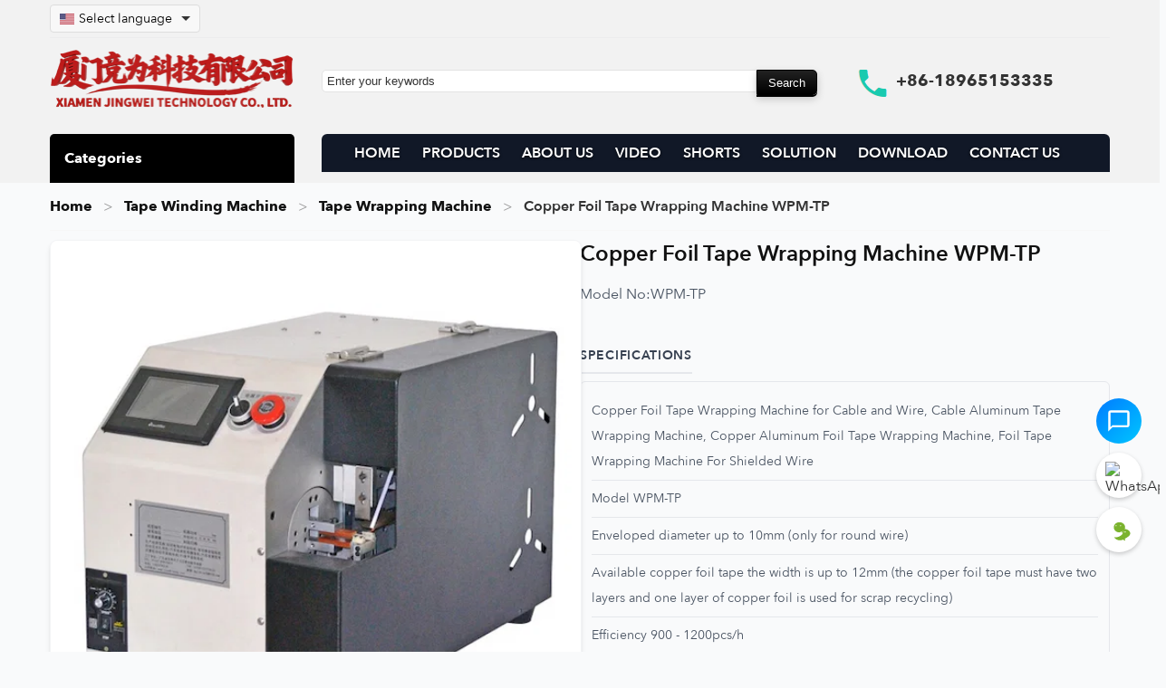

--- FILE ---
content_type: text/html; charset=utf-8
request_url: https://www.coilingbinding.com/copper-foil-tape-wrapping-machine-for-cable-and-wire-wpm-tp.html
body_size: 19928
content:
<!DOCTYPE html>
<html lang="en">
<head>
<meta charset="UTF-8">
<meta name="viewport" content="width=device-width, initial-scale=1">
        <link rel="preconnect" href="https://www.coilingbinding.com" crossorigin>
    <link rel="dns-prefetch" href="https://www.coilingbinding.com">
    <link rel="preload" href="https://www.coilingbinding.com/Templete/default/Css/style.css?v=2025-11-27" as="style">
    <link href="https://www.coilingbinding.com/Templete/default/Css/inter-local.css?v=2025-11-27" rel="stylesheet" type="text/css">
    <link href="https://www.coilingbinding.com/Templete/default/Css/style.css?v=2025-11-27" rel="stylesheet" type="text/css">
<script defer src="https://www.coilingbinding.com/Templete/default/Js/jquery-3.7.1.min.js?v=2025-11-27" type="text/javascript"></script>
<script defer src="https://www.coilingbinding.com/Templete/default/Js/show.js?v=2025-11-27" type="text/javascript"></script>

    <link rel="preload" as="image" href="https://www.coilingbinding.com/Images2023/prdoucts/Copper-Foil-Tape-Wrapping-Machine-for-Cable-and-Wire-WPM-TP.webp" fetchpriority="high">
    <!-- SEO: Basic -->
    <title>Copper Foil Tape Wrapping Machine WPM-TP</title>
    <meta name="description" content="WPM-TP Copper Foil Tape Wrapping Machine:  Wrap copper foil tape around wires for shielding and insulation. Specialized tape wrapping.">
    <meta name="robots" content="index, follow">
        <meta name="keywords" content="copper foil tape wrapper, shielding tape wrapper, EMI tape wrapper">
        <link rel="canonical" href="https://www.coilingbinding.com/copper-foil-tape-wrapping-machine-for-cable-and-wire-wpm-tp.html">

    <!-- Open Graph -->
    <meta property="og:site_name" content="High-Speed Wire Harness Coiling &amp; Binding Machine | JINGWEI TECHNOLOGY">
    <meta property="og:type" content="product">
    <meta property="og:title" content="Copper Foil Tape Wrapping Machine WPM-TP">
    <meta property="og:description" content="WPM-TP Copper Foil Tape Wrapping Machine:  Wrap copper foil tape around wires for shielding and insulation. Specialized tape wrapping.">
    <meta property="og:url" content="https://www.coilingbinding.com/copper-foil-tape-wrapping-machine-for-cable-and-wire-wpm-tp.html">
    <meta property="og:image" content="https://www.coilingbinding.com/Images2023/prdoucts/Copper-Foil-Tape-Wrapping-Machine-for-Cable-and-Wire-WPM-TP.webp">
    <meta property="og:image:alt" content="Copper Foil Tape Wrapping Machine WPM-TP">
    <meta property="og:locale" content="en_US">
        <meta property="og:video" content="https://www.cablecutting.net/media/copper-foil-tape-wrapping-machine-for-cable-and-wire-wpm-tp.mp4">
    <meta property="og:video:url" content="https://www.cablecutting.net/media/copper-foil-tape-wrapping-machine-for-cable-and-wire-wpm-tp.mp4">
    <meta property="og:video:type" content="video/mp4">
    
    <!-- Twitter Card -->
    <!-- 允许更大的视频预览（有助于谷歌视频索引与展示） -->
    <meta name="robots" content="max-video-preview:-1">
    <meta name="twitter:card" content="summary_large_image">
    <meta name="twitter:title" content="Copper Foil Tape Wrapping Machine WPM-TP">
    <meta name="twitter:description" content="WPM-TP Copper Foil Tape Wrapping Machine:  Wrap copper foil tape around wires for shielding and insulation. Specialized tape wrapping.">
    <meta name="twitter:image" content="https://www.coilingbinding.com/Images2023/prdoucts/Copper-Foil-Tape-Wrapping-Machine-for-Cable-and-Wire-WPM-TP.webp">
    <meta name="twitter:url" content="https://www.coilingbinding.com/copper-foil-tape-wrapping-machine-for-cable-and-wire-wpm-tp.html">
        <!-- Google tag (gtag.js) -->
<script async src="https://www.googletagmanager.com/gtag/js?id=G-GD7FEYHVP5"></script>
<script>
  window.dataLayer = window.dataLayer || [];
  function gtag(){dataLayer.push(arguments);}
  gtag('js', new Date());

  gtag('config', 'G-GD7FEYHVP5');
</script>   
    <!-- Schema.org JSON-LD: Product -->
    <script type="application/ld+json">
    {
    "@context": "https://schema.org",
    "@type": "Product",
    "name": "Copper Foil Tape Wrapping Machine WPM-TP",
    "image": [
        "https://www.coilingbinding.com/Images2023/prdoucts/Copper-Foil-Tape-Wrapping-Machine-for-Cable-and-Wire-WPM-TP.webp"
    ],
    "description": "WPM-TP Copper Foil Tape Wrapping Machine:  Wrap copper foil tape around wires for shielding and insulation. Specialized tape wrapping.",
    "sku": "WPM-TP",
    "brand": {
        "@type": "Brand",
        "name": "JINGWEI TECHNOLOGY"
    },
    "url": "https://www.coilingbinding.com/copper-foil-tape-wrapping-machine-for-cable-and-wire-wpm-tp.html",
    "offers": {
        "@type": "Offer",
        "price": "0.00",
        "priceCurrency": "USD",
        "availability": "https://schema.org/InStock",
        "url": "https://www.coilingbinding.com/copper-foil-tape-wrapping-machine-for-cable-and-wire-wpm-tp.html",
        "priceValidUntil": "2027-01-15",
        "shippingDetails": {
            "@type": "OfferShippingDetails",
            "shippingRate": {
                "@type": "MonetaryAmount",
                "value": "0",
                "currency": "USD"
            },
            "shippingDestination": {
                "@type": "DefinedRegion",
                "addressCountry": "US"
            },
            "deliveryTime": {
                "@type": "ShippingDeliveryTime",
                "handlingTime": {
                    "@type": "QuantitativeValue",
                    "minValue": 1,
                    "maxValue": 3,
                    "unitCode": "DAY"
                },
                "transitTime": {
                    "@type": "QuantitativeValue",
                    "minValue": 7,
                    "maxValue": 15,
                    "unitCode": "DAY"
                }
            }
        },
        "hasMerchantReturnPolicy": {
            "@type": "MerchantReturnPolicy",
            "applicableCountry": "US",
            "returnPolicyCategory": "https://schema.org/MerchantReturnFiniteReturnWindow",
            "merchantReturnDays": 30,
            "returnMethod": "https://schema.org/ReturnByMail",
            "returnFees": "https://schema.org/FreeReturn"
        }
    },
    "review": {
        "@type": "Review",
        "author": {
            "@type": "Organization",
            "name": "High-Speed Wire Harness Coiling & Binding Machine | JINGWEI TECHNOLOGY"
        },
        "reviewBody": "WPM-TP Copper Foil Tape Wrapping Machine:  Wrap copper foil tape around wires for shielding and insulation. Specialized tape wrapping.",
        "reviewRating": {
            "@type": "Rating",
            "ratingValue": 5,
            "bestRating": 5,
            "worstRating": 1
        }
    },
    "aggregateRating": {
        "@type": "AggregateRating",
        "ratingValue": 5,
        "ratingCount": 1
    },
    "subjectOf": [
        {
            "@type": "VideoObject",
            "@id": "https://www.coilingbinding.com/copper-foil-tape-wrapping-machine-for-cable-and-wire-wpm-tp.html#video-db-1",
            "name": "Copper Foil Tape Wrapping Machine WPM-TP Video",
            "description": "WPM-TP Copper Foil Tape Wrapping Machine:  Wrap copper foil tape around wires for shielding and insulation. Specialized tape wrapping.",
            "thumbnailUrl": [
                "https://www.coilingbinding.com/Images2023/prdoucts/Copper-Foil-Tape-Wrapping-Machine-for-Cable-and-Wire-WPM-TP.webp"
            ],
            "contentUrl": "https://www.cablecutting.net/media/copper-foil-tape-wrapping-machine-for-cable-and-wire-wpm-tp.mp4",
            "url": "https://www.coilingbinding.com/copper-foil-tape-wrapping-machine-for-cable-and-wire-wpm-tp.html",
            "uploadDate": "2025-03-03T06:18:42+00:00",
            "publisher": {
                "@type": "Organization",
                "name": "High-Speed Wire Harness Coiling & Binding Machine | JINGWEI TECHNOLOGY"
            },
            "isFamilyFriendly": true
        }
    ]
}    </script>

        <!-- Schema.org JSON-LD: VideoObject (Graph) -->
    <script type="application/ld+json">
    {
    "@context": "https://schema.org",
    "@graph": [
        {
            "@type": "VideoObject",
            "@id": "https://www.coilingbinding.com/copper-foil-tape-wrapping-machine-for-cable-and-wire-wpm-tp.html#video-db-1",
            "name": "Copper Foil Tape Wrapping Machine WPM-TP Video",
            "description": "WPM-TP Copper Foil Tape Wrapping Machine:  Wrap copper foil tape around wires for shielding and insulation. Specialized tape wrapping.",
            "thumbnailUrl": [
                "https://www.coilingbinding.com/Images2023/prdoucts/Copper-Foil-Tape-Wrapping-Machine-for-Cable-and-Wire-WPM-TP.webp"
            ],
            "contentUrl": "https://www.cablecutting.net/media/copper-foil-tape-wrapping-machine-for-cable-and-wire-wpm-tp.mp4",
            "url": "https://www.coilingbinding.com/copper-foil-tape-wrapping-machine-for-cable-and-wire-wpm-tp.html",
            "uploadDate": "2025-03-03T06:18:42+00:00",
            "publisher": {
                "@type": "Organization",
                "name": "High-Speed Wire Harness Coiling & Binding Machine | JINGWEI TECHNOLOGY"
            },
            "isFamilyFriendly": true
        }
    ]
}    </script>
    
    <!-- Schema.org JSON-LD: BreadcrumbList -->
    <script type="application/ld+json">
    {
    "@context": "https://schema.org",
    "@type": "BreadcrumbList",
    "itemListElement": [
        {
            "@type": "ListItem",
            "position": 1,
            "name": "Home",
            "item": "https://www.coilingbinding.com/"
        },
        {
            "@type": "ListItem",
            "position": 2,
            "name": "Products",
            "item": "https://www.coilingbinding.com/product/"
        },
        {
            "@type": "ListItem",
            "position": 3,
            "name": "Copper Foil Tape Wrapping Machine WPM-TP",
            "item": "https://www.coilingbinding.com/copper-foil-tape-wrapping-machine-for-cable-and-wire-wpm-tp.html"
        }
    ]
}    </script>

    <!-- Styles -->
    

    <!-- JavaScript -->
    <script defer src="https://www.coilingbinding.com/Templete/default/Js/jquery-3.7.1.min.js"></script>
    <script defer src="https://www.coilingbinding.com/Templete/default/Js/show.js"></script>
</head>
<body>
<div class="sc">

    <header role="banner">
        <div class="sc_top">
    <div class="sc_top_conment">
        <style>
        .language-dropdown {
            position: relative;
            display: inline-block;
            margin-right: 15px;
        }
        
        .language-dropdown-btn {
            display: flex;
            align-items: center;
            background-color: #f8f8f8;
            border: 1px solid #ddd;
            border-radius: 4px;
            padding: 5px 10px;
            cursor: pointer;
            font-size: 14px;
        }
        
        .language-dropdown-btn img {
            margin-right: 5px;
            vertical-align: middle;
            border: none;
            width: 16px;
            height: 12px;
        }
        
        .language-dropdown-btn:after {
            content: "";
            width: 0;
            height: 0;
            border-left: 5px solid transparent;
            border-right: 5px solid transparent;
            border-top: 5px solid #333;
            margin-left: 10px;
        }
        
        .language-dropdown-content {
            display: none;
            position: absolute;
            background-color: #fff;
            min-width: 200px;
            box-shadow: 0px 8px 16px 0px rgba(0,0,0,0.2);
            z-index: 999999;
            border-radius: 4px;
            max-height: 400px;
            overflow-y: auto;
            left: 0;
            top: 100%;
        }
        
        .language-dropdown-content a {
            display: flex;
            align-items: center;
            padding: 8px 12px;
            text-decoration: none;
            color: #333;
            border-bottom: 1px solid #f1f1f1;
        }
        
        .language-dropdown-content a:last-child {
            border-bottom: none;
        }
        
        .language-dropdown-content a:hover {
            background-color: #f5f5f5;
        }
        
        .language-dropdown-content a img {
            margin-right: 10px;
            vertical-align: middle;
            border: none;
            width: 16px;
            height: 12px;
        }
        
        .language-dropdown-content.show {
            display: block;
        }
        </style>
        <div class="sc_top_conment_1">
            <div class="sc_top_conment_1_left"> 
                <div class="language-dropdown">
                    <div class="language-dropdown-btn" onclick="toggleLanguageDropdown()">
                        <img src="https://www.coilingbinding.com/icons/flags/us.webp" alt="Current Language Flag" width="16" height="12">
                        <span>Select language</span>
                    </div>
                    <div class="language-dropdown-content" id="languageDropdown">
                        <a href="https://www.coilingbinding.com"><img src="https://www.coilingbinding.com/icons/flags/us.webp" alt="English Flag" width="16" height="12">English</a>
                        <a href="https://zh.coilingbinding.com"><img src="https://www.coilingbinding.com/icons/flags/cn.webp" alt="Chinese Flag" width="16" height="12">中文</a>
                        <a href="https://ru.coilingbinding.com"><img src="https://www.coilingbinding.com/icons/flags/ru.webp" alt="Russian Flag" width="16" height="12">Русский</a>
                        <a href="https://fr.coilingbinding.com"><img src="https://www.coilingbinding.com/icons/flags/fr.webp" alt="French Flag" width="16" height="12">Français</a>
                        <a href="https://es.coilingbinding.com"><img src="https://www.coilingbinding.com/icons/flags/es.webp" alt="Spanish Flag" width="16" height="12">Español</a>
                        <a href="https://ar.coilingbinding.com"><img src="https://www.coilingbinding.com/icons/flags/sa.webp" alt="Arabic Flag" width="16" height="12">العربية</a>
                        <a href="https://de.coilingbinding.com"><img src="https://www.coilingbinding.com/icons/flags/de.webp" alt="German Flag" width="16" height="12">Deutsch</a>
                        <a href="https://nl.coilingbinding.com"><img src="https://www.coilingbinding.com/icons/flags/nl.webp" alt="Dutch Flag" width="16" height="12">Nederlands</a>
                        <a href="https://pt.coilingbinding.com"><img src="https://www.coilingbinding.com/icons/flags/pt.webp" alt="Portuguese Flag" width="16" height="12">Português</a>
                        <a href="https://it.coilingbinding.com"><img src="https://www.coilingbinding.com/icons/flags/it.webp" alt="Italian Flag" width="16" height="12">Italiano</a>
                        <a href="https://tr.coilingbinding.com"><img src="https://www.coilingbinding.com/icons/flags/tr.webp" alt="Turkish Flag" width="16" height="12">Türkçe</a>
                        <a href="https://ko.coilingbinding.com"><img src="https://www.coilingbinding.com/icons/flags/kr.webp" alt="Korean Flag" width="16" height="12">한국어</a>
                        <a href="https://ja.coilingbinding.com"><img src="https://www.coilingbinding.com/icons/flags/jp.webp" alt="Japanese Flag" width="16" height="12">日本語</a>
                        <a href="https://th.coilingbinding.com"><img src="https://www.coilingbinding.com/icons/flags/th.webp" alt="Thai Flag" width="16" height="12">ภาษาไทย</a>
                        <a href="https://cs.coilingbinding.com"><img src="https://www.coilingbinding.com/icons/flags/cs.webp" alt="Czech Flag" width="16" height="12">Čeština</a>
                        <a href="https://zh-tw.coilingbinding.com"><img src="https://www.coilingbinding.com/icons/flags/tw.webp" alt="Traditional Chinese Flag" width="16" height="12">繁體中文</a>
                        <a href="https://id.coilingbinding.com"><img src="https://www.coilingbinding.com/icons/flags/id.webp" alt="Indonesian Flag" width="16" height="12">Indonesian</a>
                        <a href="https://vi.coilingbinding.com"><img src="https://www.coilingbinding.com/icons/flags/vn.webp" alt="Vietnamese Flag" width="16" height="12">Tiếng Việt</a>
                        <a href="https://hu.coilingbinding.com"><img src="https://www.coilingbinding.com/icons/flags/hu.webp" alt="Hungarian Flag" width="16" height="12">Magyar</a>
                    </div>
                </div>
                
                <script>
                function toggleLanguageDropdown() {
                    document.getElementById("languageDropdown").classList.toggle("show");
                }
                
                window.onclick = function(event) {
                    if (!event.target.matches('.language-dropdown-btn') && 
                        !event.target.matches('.language-dropdown-btn img') && 
                        !event.target.matches('.language-dropdown-btn span')) {
                        var dropdowns = document.getElementsByClassName("language-dropdown-content");
                        for (var i = 0; i < dropdowns.length; i++) {
                            var openDropdown = dropdowns[i];
                            if (openDropdown.classList.contains('show')) {
                                openDropdown.classList.remove('show');
                            }
                        }
                    }
                }
                </script>
            </div>
           
        </div>
        <div class="cb"></div>
        <div class="sc_top_conment_2">
            <div class="sc_top_conment_2_left"><a href='https://www.coilingbinding.com/'><img src="https://www.coilingbinding.com/Images/default/logo.png" alt="High-Speed Wire Harness Coiling And Binding Machine | JINGWEI TECHNOLOGY" /></a><div class="sc_top_list"></div></div>
                    <div class="sc_top_conment_2_right">
                    <div class="sc_top_conment_2_right_left"><form action="https://www.coilingbinding.com/search.php" method="post"><input type="text" name="search" id="search" class="sc_top_ser_1" value="Enter your keywords" autocomplete="off" onfocus="if(this.value!='Enter your keywords'){this.style.color='#666666'}else{this.value='';this.style.color='#666666'}" onblur="if(this.value==''){this.value='Enter your keywords';this.style.color='#666666'}" /><input name="submit" id="submit" type="submit" value="Search" class="sc_top_ser_2" /></form> </div>
                    <div class="sc_top_conment_2_right_right">+86-18965153335</div>
                    </div> 
                </div>
                <div class="cb"></div>
                <div class="sc_top_conment_3">
                	<div class="sc_top_conment_3_left t_ss" style="background:#000!important;color:#fff!important;background-image:none!important;">Categories</div>
                        <div class="sc_top_conment_3_right" id="navalink"><li><img src="https://www.coilingbinding.com/Images2023/default/close.webp" alt='close'  id="cls"   style="float: right; margin-right: 10px;"></li><li><a href="https://www.coilingbinding.com/">HOME</a></li> <li><a href="https://www.coilingbinding.com/product/">PRODUCTS</a></li> <li><a href="https://www.coilingbinding.com/about/about-us.html">ABOUT US</a></li> <li><a href="https://www.coilingbinding.com/videos/">VIDEO</a></li> <li><a href="https://www.coilingbinding.com/short-videos/">SHORTS</a></li> <li><a href="https://www.coilingbinding.com/news/Company-news/">SOLUTION</a></li> <li><a href="https://www.coilingbinding.com/nav/download.html">DOWNLOAD</a></li> <li><a href="https://www.coilingbinding.com/nav/contact.html">CONTACT US</a></li></div>                
                </div>
            </div>
        <div class="cb"></div>
        </div>
 <div class="sc_top_list"></div>
<div  class="sc_top_conment">
<div id="topfl">    
               <div class='fl' id='fl'><ul><li><a href='https://www.coilingbinding.com/Twist-tie-machine/'>Cable Coiling &amp; Binding</a><ul><li><a href='https://www.coilingbinding.com/coiling-binding-machine/'>Coiling & Binding Machine</a></li><li><a href='https://www.coilingbinding.com/Twist-tie-machines/'>Auto Cable Coiling Tying Machine</a></li><li><a href='https://www.coilingbinding.com/auto-cutting-winding-binding-machine/'>Auto Cutting Winding Binding Machine</a></li></ul></li><li><a href='https://www.coilingbinding.com/tape-winding-machine/'>Tape Winding Machine</a><ul><li><a href='https://www.coilingbinding.com/tape-wrapping-machine/'>Tape Wrapping Machine</a></li></ul></li><li><a href='https://www.coilingbinding.com/semi-auto-wire-strip-machine/'>Semi-Auto Wire Brush Machine</a><ul><li><a href='https://www.coilingbinding.com/vertical-penumatic-wire-strip-machine/'>Multi-Core Wire Stripper Twister</a></li><li><a href='https://www.coilingbinding.com/semi-auto-wire-stripping-machine/'>Single Wire Stripper Twister</a></li><li><a href='https://www.coilingbinding.com/pneumatic-cable-stripping-machine/'>Pneumatic Cable Stripper</a></li><li><a href='https://www.coilingbinding.com/hdmi-cable-stripping-machine/'>HDMI Cable Stripper</a></li><li><a href='https://www.coilingbinding.com/enameled-wire-stripper/'>Enameled Wire Stripper</a></li><li><a href='https://www.coilingbinding.com/wire-shielding-mesh-brushing/'>Wire Shielding Mesh Brush</a></li></ul></li><li><a href='https://www.coilingbinding.com/wire-cutting-stripping-machine/'>Wire Cutting &amp; Stripping</a><ul><li><a href='https://www.coilingbinding.com/Coaxial-cable-stripping-machine/'>Coaxial Cable Stripper</a></li><li><a href='https://www.coilingbinding.com/automatic-wire-stripping-cutting-machine/'>Automatic Wire Stripping Machine</a></li><li><a href='https://www.coilingbinding.com/wire-stripping-bending-machine/'>Wire Stripping & Bending Machine</a></li><li><a href='https://www.coilingbinding.com/wire-twisting-stripping/'>Wire Twisting & Stripping</a></li></ul></li><li><a href='https://www.coilingbinding.com/Semi-automatic-terminal-crimping-machine/'>Semi-Auto Crimping Machine</a><ul><li><a href='https://www.coilingbinding.com/Pneumatic-Type-Terminal-Crimping-Machine/'>Portable Crimping Tools</a></li><li><a href='https://www.coilingbinding.com/terminal-crimping-machine/'>Terminal Crimping Machine</a></li><li><a href='https://www.coilingbinding.com/strip-and-crimp-machine/'>Strip & Crimp Machine</a></li><li><a href='https://www.coilingbinding.com/rj45-crimping-machine/'>RJ45 Crimping Machine</a></li></ul></li><li><a href='https://www.coilingbinding.com/blades/'>Wire Stripper Crimper Blades</a></li><li><a href='https://www.coilingbinding.com/terminal-tensile-tester/'>Terminal Tensile Tester</a></li><li><a href='https://www.coilingbinding.com/cut-machine/'>Cut-Off Machine</a><ul><li><a href='https://www.coilingbinding.com/tape-cutting-machine/'>Tape Cutting Machine</a></li><li><a href='https://www.coilingbinding.com/wire-rope-cutting-machine/'>Wire Rope Cutting Machine</a></li><li><a href='https://www.coilingbinding.com/corrugated-tube-cutting-machine/'>Corrugated Tube Cutter</a></li></ul></li><li><a href='https://www.coilingbinding.com/cable-labeling-machine/'>Cable Labeling Machine</a></li><li><a href='https://www.coilingbinding.com/strapping-tool/'>Strapping Banding Tool</a></li><li><a href='https://www.coilingbinding.com/terminals-plugs/'>Wire Terminals & Connectors</a><ul><li><a href='https://www.coilingbinding.com/terminal-connector/'>Terminal Connectors</a></li></ul></li><li><a href='https://www.coilingbinding.com/tape-dispenser/'>Automated Tape Dispenser</a></li><li><a href='https://www.coilingbinding.com/full-automatic-crimping-machine/'>Automatic Wire Crimping Machine</a><ul><li><a href='https://www.coilingbinding.com/automatic-terminal-crimping-machine/'>Auto Terminal Crimping Machine</a></li></ul></li><li><a href='https://www.coilingbinding.com/crimping-tools/'>Terminal Crimping Tools</a><ul><li><a href='https://www.coilingbinding.com/crimping-applicator/'>Terminal Crimping Applicator</a></li></ul></li><li><a href='https://www.coilingbinding.com/auto-wire-feeder/'>Automatic Wire Feeder</a><ul><li><a href='https://www.coilingbinding.com/wire-spool-dereeler/'>Wire Spool Dealer</a></li></ul></li><li><a href='https://www.coilingbinding.com/automatic-soldering-machine/'>Automatic Soldering Machine</a><ul><li><a href='https://www.coilingbinding.com/usb-cable-soldering-machine/'>USB Cable Soldering Machine</a></li><li><a href='https://www.coilingbinding.com/semi-automatic-soldering-machine/'>Semi-Auto Soldering Machine</a></li></ul></li><li><a href='https://www.coilingbinding.com/nylon-cable-tie-machine/'>Nylon Cable Tie Machine</a></li><li><a href='https://www.coilingbinding.com/injection-machine/'>Injection Molding Machine</a><ul><li><a href='https://www.coilingbinding.com/injection-molding-machine/'>Injection Molding Machine</a></li></ul></li><li><a href='https://www.coilingbinding.com/brazing-welding-machine/'>Brazing & Welding Machine</a></li><li><a href='https://www.coilingbinding.com/screw-fastening-machine/'>Screw Fastening Machine</a></li><li><a href='https://www.coilingbinding.com/power-cord-manufacturing-machine/'>Power Cord Crimping Machine</a></li><li><a href='https://www.coilingbinding.com/wire-harness-tester/'>Wire Harness Tester</a></li><li><a href='https://www.coilingbinding.com/automatic-glue-dispensing-robot/'>Glue Dispensing Robot</a></li><li><a href='https://www.coilingbinding.com/packing-materials/'>Wire Harness Packing Materials</a></li></ul></div>    
</div>
</div>
    </header>

    <main role="main">
        <div class="sc_mid">
            <div class="sc_mid_c">
                <nav class="sc_mid_proview_t" aria-label="breadcrumb">
                    <ol>
                        <li><a href="https://www.coilingbinding.com/">Home</a></li>
                        <li><a href='https://www.coilingbinding.com/tape-winding-machine/'>Tape Winding Machine</a></li><li><a href='https://www.coilingbinding.com/tape-wrapping-machine/'>Tape Wrapping Machine</a></li>                        <li><span aria-current="page">Copper Foil Tape Wrapping Machine WPM-TP</span></li>
                    </ol>
                </nav>

                <article class="sc_mid_proveiw_1 product-details-grid">
                    <div class="sc_mid_proview_1_left product-images">
                        <div class='sc_mid_proview_1_left_1'><img src='https://www.coilingbinding.com/Images2023/prdoucts/Copper-Foil-Tape-Wrapping-Machine-for-Cable-and-Wire-WPM-TP.webp' alt='Copper Foil Tape Wrapping Machine WPM-TP' /></div><div class='sc_mid_proview_1_left_2'> <img src='https://www.coilingbinding.com/Images2023/prdoucts/Copper-Foil-Tape-Wrapping-Machine-for-Cable-and-Wire-WPM-TP.webp' alt='Copper Foil Tape Wrapping Machine WPM-TP Thumb'/>  <img src='https://www.coilingbinding.com/Images2023/prdoucts/Copper-Foil-Tape-Wrapping-Machine-for-Cable-and-Wire-WPM-TP-1.webp' alt='Copper Foil Tape Wrapping Machine WPM-TP Thumb'/>  <img src='https://www.coilingbinding.com/Images2023/prdoucts/Copper-Foil-Tape-Wrapping-Machine-for-Cable-and-Wire-WPM-TP-2.webp' alt='Copper Foil Tape Wrapping Machine WPM-TP Thumb'/>  <img src='https://www.coilingbinding.com/Images2023/prdoucts/Copper-Foil-Tape-Wrapping-Machine-for-Cable-and-Wire-WPM-TP-4.webp' alt='Copper Foil Tape Wrapping Machine WPM-TP Thumb'/> </div>                     </div>
                    <div class="sc_mid_proview_1_right product-info">
                        <h1 class="product-title">Copper Foil Tape Wrapping Machine WPM-TP</h1>
                        <ul>
                                                        <li><h2 class="product-model"><span class="info-label">Model No:</span> WPM-TP</h2></li>
                                                        <li><h3 class="product-content">Specifications</h3><div class="spec-lines"><div class="spec-line">Copper Foil Tape Wrapping Machine for Cable and Wire, Cable Aluminum Tape Wrapping Machine, Copper Aluminum Foil Tape Wrapping Machine, Foil Tape Wrapping Machine For Shielded Wire</div><div class="spec-line">Model  WPM-TP</div><div class="spec-line">Enveloped diameter  up to 10mm (only for round wire)</div><div class="spec-line">Available copper foil tape  the width is up to 12mm (the copper foil tape must have two layers and one layer of copper foil is used for scrap recycling)</div><div class="spec-line">Efficiency  900 - 1200pcs/h</div><div class="spec-line">Power supply  220V/50Hz 800W</div><div class="spec-line">Air source  Not less than 5KGf/cm2</div><div class="spec-line">Dimensions  550 x360x390mm</div><div class="spec-line">Weight  35kg</div></div></li>                            <li class="actions">
                                <span class='binq'><a href="#inquiry-form" class="button inquiry-button">Inquiry now</a></span>
                                                            </li>
                            <li>
                                <div class="social-share">
                                                                        <a href="https://www.facebook.com/sharer/sharer.php?u=https%3A%2F%2Fwww.coilingbinding.com%2Fcopper-foil-tape-wrapping-machine-for-cable-and-wire-wpm-tp.html" target="_blank" rel="noopener noreferrer" class="share-btn" title="Share on Facebook"><img loading="lazy" decoding="async" src="https://www.cablecutting.net/icons/124010.png" alt="Facebook"></a>
                                    <a href="https://twitter.com/intent/tweet?url=https%3A%2F%2Fwww.coilingbinding.com%2Fcopper-foil-tape-wrapping-machine-for-cable-and-wire-wpm-tp.html&text=Copper+Foil+Tape+Wrapping+Machine+WPM-TP" target="_blank" rel="noopener noreferrer" class="share-btn" title="Share on Twitter"><img loading="lazy" decoding="async" src="https://www.cablecutting.net/icons/3256013.png" alt="Twitter"></a>
                                    <a href="https://www.linkedin.com/sharing/share-offsite/?url=https%3A%2F%2Fwww.coilingbinding.com%2Fcopper-foil-tape-wrapping-machine-for-cable-and-wire-wpm-tp.html" target="_blank" rel="noopener noreferrer" class="share-btn" title="Share on LinkedIn"><img loading="lazy" decoding="async" src="https://www.cablecutting.net/icons/174857.png" alt="LinkedIn"></a>
                                    <a href="https://pinterest.com/pin/create/button/?url=https%3A%2F%2Fwww.coilingbinding.com%2Fcopper-foil-tape-wrapping-machine-for-cable-and-wire-wpm-tp.html&media=https%3A%2F%2Fwww.coilingbinding.com%2FImages2023%2Fprdoucts%2FCopper-Foil-Tape-Wrapping-Machine-for-Cable-and-Wire-WPM-TP.webp&description=Copper+Foil+Tape+Wrapping+Machine+WPM-TP" target="_blank" rel="noopener noreferrer" class="share-btn" title="Share on Pinterest"><img loading="lazy" decoding="async" src="https://www.cablecutting.net/icons/220214.png" alt="Pinterest"></a>
                                    <a href="https://api.whatsapp.com/send?text=Copper+Foil+Tape+Wrapping+Machine+WPM-TP - https%3A%2F%2Fwww.coilingbinding.com%2Fcopper-foil-tape-wrapping-machine-for-cable-and-wire-wpm-tp.html" target="_blank" rel="noopener noreferrer" class="share-btn" title="Share on WhatsApp"><img loading="lazy" decoding="async" src="https://www.cablecutting.net/icons/3670051.png" alt="WhatsApp"></a>
                                </div>
                            </li>
                        </ul>
                    </div>
                </article>

                <!-- Product Tabs -->
                                <nav class="product-tabs" aria-label="Product content tabs">
                    <button type="button" class="product-tab active" data-target="#product-description">Product Detail</button>
                                            <button type="button" class="product-tab" data-target="#product-demo-video">Demo Video</button>
                                    </nav>
                <section class="sc_mid_proveiw_2 product-description-section" id="product-description">
                    <div align="center">  </div>
<p>
	<p data-sourcepos="5:1-5:88">  <strong>Precision Shielding and Wrapping with the <a href="https://wiretyingmachine.com/product/copper-foil-tape-wrapping-machine-wpm-tp/">Advanced Copper Foil Tape Wrapping Machine</a></strong>
	</p>
	<p data-sourcepos="7:1-7:691">  In today's demanding electronics and cable manufacturing industries, effective shielding and secure wrapping are crucial. Introducing the <strong>Copper Foil Tape Wrapping Machine</strong>, a cutting-edge solution designed to deliver precise and efficient wrapping for cables and wires. This advanced machine is not only adept at applying <strong>copper foil tape</strong> but is also versatile enough to handle <strong>aluminum tape</strong> and <strong>copper-aluminum foil tape</strong>, catering to a broad spectrum of shielding and wrapping requirements. For specialized applications, dedicated machines are also available that are <strong>specifically engineered for shielded wire applications</strong>, ensuring optimal performance and protection.
	</p>
	<p data-sourcepos="9:1-9:50">  <strong>Engineered for Precision, Built for Efficiency</strong>
	</p>
	<p data-sourcepos="11:1-11:424">  The <strong>Copper Foil Tape Wrapping Machine</strong> is meticulously crafted with high-quality components to guarantee exceptional performance and longevity. At its core, the equipment features a <strong>silver linear slide and a high-precision stepper motor</strong>. This combination ensures <strong>low wear</strong>, remarkably <strong>high responsiveness</strong>, and superior <strong>efficiency</strong>, translating to consistent and accurate wrapping operation after operation.
	</p>
	<p data-sourcepos="13:1-13:46">  <strong>Intelligent Control for Reliable Operation</strong>
	</p>
	<p data-sourcepos="15:1-15:608">  Operating the WPM-TP is both intuitive and powerful. The machine employs a <strong>PLC programming controller</strong> that provides <strong>precise control</strong> over the wrapping process. Complementing this intelligent control is an <strong>industrial-grade motor with a high subdivision drive</strong>, guaranteeing <strong>stable, reliable, and efficient operation</strong> under demanding production environments. The <strong>user-friendly interface</strong> is thoughtfully designed to be <strong>comprehensive in functions</strong>, remarkably <strong>easy to operate</strong>, and provides <strong>quick and clear interaction</strong>, minimizing operator training time and maximizing productivity.
	</p>
	<p data-sourcepos="17:1-17:80">  <strong>Key Features and Benefits of the <a href="https://www.cablecutting.net/copper-foil-tape-wrapping-machine-for-cable-and-wire-wpm-tp.html">Copper Foil Tape Wrapping Machine</a> (WPM-TP):</strong>
	</p>
	<ul data-sourcepos="19:1-27:0">  <li data-sourcepos="19:1-19:209">  <strong>Versatile Material Compatibility:</strong> Handles <strong>copper foil tape</strong>, <strong>aluminum tape</strong>, and <strong>copper-aluminum foil tape</strong>, accommodating diverse shielding and wrapping needs for various cable and wire types.  </li>  <li data-sourcepos="20:1-20:149">  <strong>Shielded Wire Application Ready:</strong> Specialized configurations available for <strong>shielded wire applications</strong>, ensuring optimal EMI/RFI protection.  </li>  <li data-sourcepos="21:1-21:164">  <strong>High-Precision Components:</strong> Equipped with a <strong>silver linear slide and high-precision stepper motor</strong> for exceptional accuracy, responsiveness, and durability.  </li>  <li data-sourcepos="22:1-22:131">  <strong>PLC Programmable Control:</strong> Offers <strong>precise control</strong> over wrapping parameters, ensuring consistent and high-quality results.  </li>  <li data-sourcepos="23:1-23:161">  <strong>Industrial-Grade Motor:</strong> Features a robust <strong>industrial-grade motor with high subdivision drive</strong> for stable, reliable, and efficient continuous operation.  </li>  <li data-sourcepos="24:1-24:177">  <strong>User-Friendly Interface:</strong> Intuitive and <strong>easy-to-operate interface</strong> with comprehensive functions and clear feedback, simplifying operation and minimizing learning curve.  </li>  <li data-sourcepos="25:1-25:158">  <strong>High Efficiency:</strong> Achieves impressive efficiency, processing <strong>900 - 1200 pieces per power</strong> unit, maximizing throughput and reducing energy consumption.  </li>  <li data-sourcepos="26:1-27:0">  <strong>Compact Footprint:</strong> Space-saving dimensions (<strong>550 x360x390mm</strong>) make it suitable for various production environments.  </li>
	</ul>
	<p data-sourcepos="28:1-28:39">  <strong>WPM-TP: Specifications at a Glance:</strong>
	</p>
	<div class="horizontal-scroll-wrapper">  <div class="table-block-component">  <div class="table-block">  <div class="table-content not-end-of-paragraph">  <table data-sourcepos="30:1-39:63">  <tbody>  <tr data-sourcepos="30:1-30:62">  <th data-sourcepos="30:1-30:24">  Feature  </th>  <th data-sourcepos="30:26-30:60">  Specification  </th>  </tr>  <tr data-sourcepos="32:1-32:61">  <td data-sourcepos="32:1-32:24">  <strong>Model</strong>  </td>  <td data-sourcepos="32:26-32:59">  WPM-TP  </td>  </tr>  <tr data-sourcepos="33:1-33:75">  <td data-sourcepos="33:1-33:37">  <strong>Enveloped Diameter (Round Wire)</strong>  </td>  <td data-sourcepos="33:39-33:73">  Up to 10mm  </td>  </tr>  <tr data-sourcepos="34:1-34:89">  <td data-sourcepos="34:1-34:38">  <strong>Available Copper Foil Tape Width</strong>  </td>  <td data-sourcepos="34:40-34:87">  Up to 12mm (two layers, one layer copper foil)  </td>  </tr>  <tr data-sourcepos="35:1-35:64">  <td data-sourcepos="35:1-35:25">  <strong>Efficiency</strong>  </td>  <td data-sourcepos="35:27-35:62">  900 - 1200pcs/power  </td>  </tr>  <tr data-sourcepos="36:1-36:64">  <td data-sourcepos="36:1-36:25">  <strong>Power Supply</strong>  </td>  <td data-sourcepos="36:27-36:62">  220V/50Hz 800W  </td>  </tr>  <tr data-sourcepos="37:1-37:64">  <td data-sourcepos="37:1-37:25">  <strong>Air Source</strong>  </td>  <td data-sourcepos="37:27-37:62">  ≥ 5KGf/cm²  </td>  </tr>  <tr data-sourcepos="38:1-38:63">  <td data-sourcepos="38:1-38:25">  <strong>Dimensions</strong>  </td>  <td data-sourcepos="38:27-38:61">  550 x 360 x 390 mm  </td>  </tr>  <tr data-sourcepos="39:1-39:63">  <td data-sourcepos="39:1-39:25">  <strong>Weight</strong>  </td>  <td data-sourcepos="39:27-39:61">  35 kg  </td>  </tr>  </tbody>  </table>  </div>  <div class="table-footer hide-from-message-actions ng-star-inserted">  <p data-sourcepos="41:1-41:57">  <strong>Optimize Your Cable and Wire Shielding Process Today!</strong>  </p>  <p data-sourcepos="43:1-43:393">  The <strong>Copper Foil Tape Wrapping Machine</strong> (Model WPM-TP) is the ideal solution for manufacturers seeking to enhance their cable and wire production with precise, efficient, and reliable shielding. Its advanced features and robust design make it a valuable asset for any operation. Contact us today to discover how the WPM-TP can transform your production line and elevate your product quality!  </p>  </div>  </div>  </div>
	</div>
</p>                </section>

                                <section class="sc_mid_proveiw_2 product-video-section" id="product-demo-video">
                                        <div class="product-video-wrapper video-native">
                        <div class="demo-video-list"><div class="demo-video-item" style="margin-bottom:12px;"><div class="demo-video-caption" style="font-weight:600;margin-bottom:6px;">Copper Foil Tape Wrapping Machine WPM-TP Video</div><video controls preload="metadata" style="width:100%;height:auto;" poster="https://www.coilingbinding.com/Images2023/prdoucts/Copper-Foil-Tape-Wrapping-Machine-for-Cable-and-Wire-WPM-TP.webp"><source src="https://www.cablecutting.net/media/copper-foil-tape-wrapping-machine-for-cable-and-wire-wpm-tp.mp4" type="video/mp4">Your browser does not support the video tag.</video></div></div>                    </div>
                </section>
                
                <script>
                (function(){
                    var tabs = document.querySelectorAll('.product-tab');
                    var sections = {
                        '#product-description': document.getElementById('product-description'),
                        '#product-demo-video': document.getElementById('product-demo-video')
                    };
                    function select(target){
                        tabs.forEach(function(t){ t.classList.toggle('active', t.getAttribute('data-target') === target); });
                        for (var k in sections){ if (sections[k]) { sections[k].style.display = (k === target) ? '' : 'none'; } }
                    }
                    var initial = '#product-description';
                    if (location.hash && sections[location.hash]) { initial = location.hash; }
                    // 如果没有视频，隐藏视频 tab，并强制显示详情
                                        select(initial);
                    tabs.forEach(function(t){ t.addEventListener('click', function(){ select(t.getAttribute('data-target')); }); });
                })();
                </script>

                <section class="sc_mid_proveiw_2 inquiry-form-section" id="inquiry-form">
                    <h2>Send us your question about this product</h2>
                    <form action="/Include/web_check.php?type=MSG&languageIDD=1" method="post" name="pl" id="productInquiryForm">
                        <div class="inquiry-card">
                            <div class="inquiry-form-grid">
                                <div>
                                    <label for="form_products"></label>
                                    <input name="products" type="text" id="form_products" class="ly_1" value="Copper Foil Tape Wrapping Machine WPM-TP" readonly>
                                </div>
                                <div>
                                    <label for="form_name">Name<span class="required-star" aria-hidden="true">*</span></label>
                                    <input name="name" type="text" id="form_name" class="ly_1" placeholder="Name (*)" required autocomplete="name">
                                </div>
                                <div>
                                    <label for="form_mail">E-mail<span class="required-star" aria-hidden="true">*</span></label>
                                    <input name="mail" type="email" id="form_mail" class="ly_1" placeholder="E-mail (*)" required autocomplete="email">
                                </div>
                                <div>
                                    <label for="form_tel">Tel</label>
                                    <input name="tel" type="tel" id="form_tel" class="ly_1" placeholder="Tel" autocomplete="tel">
                                </div>
                            </div>
                            <div>
                                <label for="form_tent">Content<span class="required-star" aria-hidden="true">*</span></label>
                                <textarea name="tent" id="form_tent" class="ly_2" placeholder="Content (*)" required autocomplete="off"></textarea>
                            </div>
                            <div class="captcha-container">
                                <label for="form_yzm" class="visually-hidden">code (*)</label>
                                <input type="text" name="yzm" class="ly_3" id="form_yzm" placeholder="code (*)" required autocomplete="off">
                                <img id="captcha_img" class="captcha-img" src='/Include/web_code.php?r=1265574500' width="120" height="36" loading="eager" decoding="async" onclick="this.src='/Include/web_code.php?r='+Math.random()" alt="Verification Code Image" title="Click to refresh" />
                                <button type="button" class="captcha-refresh" onclick="document.getElementById('captcha_img').src='/Include/web_code.php?r='+Math.random()" aria-label="Refresh verification code">↻ <span>Refresh</span></button>
                            </div>
                            <div>
                                <input class='ly_4 button submit-button' type="submit" name="button" id="button" value="Inquiry now" />
                                <input type="hidden" value="copper-foil-tape-wrapping-machine-for-cable-and-wire-wpm-tp" name="PID">
                                <input type="hidden" value="1" name="languageID">
                            </div>
                        </div>
                    </form>
                </section>

                                <section class="sc_mid_proveiw_2 related-products-section">
                    <h2>Related products</h2>
                    <div class='pic2'><div class='pic-div'><dt class='pic-dt'><a href='https://www.coilingbinding.com/touch-screen-tape-wrapping-machine-wpm-303.html'><picture><source type='image/webp' srcset='https://www.coilingbinding.com/Images2023/prdoucts/Touch-screen-Tape-wrapping-machine-WPM-303.webp'><img src='https://www.coilingbinding.com/Images2023/prdoucts/Touch-screen-Tape-wrapping-machine-WPM-303.webp' alt='Touch Screen Tape Wrapping Machine WPM-303' width='300' height='300' loading='lazy' decoding='async'></picture></a></dt><dd><h3 class='related-product-title'><a href='https://www.coilingbinding.com/touch-screen-tape-wrapping-machine-wpm-303.html'>Touch Screen Tape Wrapping Machine WPM-303</a></h3></dd><dd><span class='inq'><a href='https://www.coilingbinding.com/touch-screen-tape-wrapping-machine-wpm-303.html#inquiry-form'>Inquiry now</a></span></dd></div></div><div class='pic2'><div class='pic-div'><dt class='pic-dt'><a href='https://www.coilingbinding.com/vertical-cloth-winding-machine-jw-25w.html'><picture><source type='image/webp' srcset='https://www.coilingbinding.com/Images/prdoucts/small/vertical-cloth-winding-machine-jw-25w.webp'><img src='https://www.coilingbinding.com/Images/prdoucts/small/vertical-cloth-winding-machine-jw-25w.webp' alt='Vertical Cloth Winding Machine JW-25W' width='300' height='300' loading='lazy' decoding='async'></picture></a></dt><dd><h3 class='related-product-title'><a href='https://www.coilingbinding.com/vertical-cloth-winding-machine-jw-25w.html'>Vertical Cloth Winding Machine JW-25W</a></h3></dd><dd><span class='inq'><a href='https://www.coilingbinding.com/vertical-cloth-winding-machine-jw-25w.html#inquiry-form'>Inquiry now</a></span></dd></div></div><div class='pic2'><div class='pic-div'><dt class='pic-dt'><a href='https://www.coilingbinding.com/wire-harness-tape-wrapping-machine-wpm-303x.html'><picture><source type='image/webp' srcset='https://www.coilingbinding.com/Images2023/prdoucts/Wire-Harness-Tape-Wrapping-Machine-WPM-303A.webp'><img src='https://www.coilingbinding.com/Images2023/prdoucts/Wire-Harness-Tape-Wrapping-Machine-WPM-303A.webp' alt='Wire Harness Tape Wrapping Machine WPM-303X' width='300' height='300' loading='lazy' decoding='async'></picture></a></dt><dd><h3 class='related-product-title'><a href='https://www.coilingbinding.com/wire-harness-tape-wrapping-machine-wpm-303x.html'>Wire Harness Tape Wrapping Machine WPM-303X</a></h3></dd><dd><span class='inq'><a href='https://www.coilingbinding.com/wire-harness-tape-wrapping-machine-wpm-303x.html#inquiry-form'>Inquiry now</a></span></dd></div></div><div class='pic2'><div class='pic-div'><dt class='pic-dt'><a href='https://www.coilingbinding.com/charging-handheld-wire-harness-tape-winding-machine-at-101g.html'><picture><source type='image/webp' srcset='https://www.coilingbinding.com/Images2023/prdoucts/Charging-handheld-wire-harness-tape-winding-machine-AT-101G.webp'><img src='https://www.coilingbinding.com/Images2023/prdoucts/Charging-handheld-wire-harness-tape-winding-machine-AT-101G.webp' alt='Cordless Handheld Harness Taping AT-101G' width='300' height='300' loading='lazy' decoding='async'></picture></a></dt><dd><h3 class='related-product-title'><a href='https://www.coilingbinding.com/charging-handheld-wire-harness-tape-winding-machine-at-101g.html'>Cordless Handheld Harness Taping AT-101G</a></h3></dd><dd><span class='inq'><a href='https://www.coilingbinding.com/charging-handheld-wire-harness-tape-winding-machine-at-101g.html#inquiry-form'>Inquiry now</a></span></dd></div></div>                </section>
                            </div>
        </div>
    </main>

    <footer role="contentinfo">

                <nav class="footer-links" aria-label="Footer Useful Links">
            <div class='sc_link'>link : <span><a href="https://zh.cablecutting.net/" target="_blank" rel="noopener noreferrer">中文 |</a></span> <span><a href="https://ru.cablecutting.net/" target="_blank" rel="noopener noreferrer">Русский |</a></span> <span><a href="https://fr.cablecutting.net/" target="_blank" rel="noopener noreferrer">Français |</a></span> <span><a href="https://es.cablecutting.net/" target="_blank" rel="noopener noreferrer">Español |</a></span> <span><a href="https://www.cablecutting.net/" target="_blank" rel="noopener noreferrer">English |</a></span> <span><a href="https://ar.cablecutting.net/" target="_blank" rel="noopener noreferrer">العربية |</a></span> <span><a href="https://de.cablecutting.net" target="_blank" rel="noopener noreferrer">Deutsch |</a></span> <span><a href="https://ja.cablecutting.net" target="_blank" rel="noopener noreferrer">日本語|</a></span> <span><a href="https://nl.cablecutting.net" target="_blank" rel="noopener noreferrer">Nederlands|</a></span> <span><a href="https://pt.cablecutting.net" target="_blank" rel="noopener noreferrer">Português|</a></span></div>        </nav>
        
        
<style>
/* Existing Float Contact Styles */
.float-contact {
    position: fixed;
    right: 20px;
    bottom: 100px;
    z-index: 999;
}
.float-contact-item {
    display: block;
    width: 50px;
    height: 50px;
    margin-bottom: 10px;
    text-align: center;
    background: #fff;
    border-radius: 50%;
    box-shadow: 0 2px 5px rgba(0,0,0,0.2);
    transition: all 0.3s ease;
    position: relative;
    cursor: pointer;
}
.float-contact-item:hover {
    transform: translateY(-3px);
    box-shadow: 0 4px 8px rgba(0,0,0,0.2);
}
.float-contact-item img {
    width: 30px;
    height: 30px;
    position: absolute;
    top: 50%;
    left: 50%;
    transform: translate(-50%, -50%);
}
.contact-tooltip {
    position: absolute;
    right: 60px;
    top: 50%;
    transform: translateY(-50%);
    background: #333;
    color: #fff;
    padding: 5px 10px;
    border-radius: 4px;
    font-size: 14px;
    white-space: nowrap;
    opacity: 0;
    visibility: hidden;
    transition: all 0.3s ease;
    z-index: 1000;
    min-width: 150px;
    text-align: left;
}
.float-contact-item:hover .contact-tooltip {
    opacity: 1;
    visibility: visible;
    right: 70px;
}
.wechat-qr {
    display: none;
    position: fixed;
    top: 50%;
    left: 50%;
    transform: translate(-50%, -50%);
    background: #fff;
    padding: 20px;
    border-radius: 8px;
    box-shadow: 0 2px 15px rgba(0,0,0,0.2);
    z-index: 1001;
}
.wechat-qr img { max-width: 200px; display: block; }
.wechat-qr .close {
    position: absolute;
    top: 5px;
    right: 5px;
    cursor: pointer;
    font-size: 20px;
}

/* --- AI Chat Widget Styles --- */
#ai-chat-btn {
    background: linear-gradient(135deg, #007bff, #00c6ff);
    border: none;
    animation: pulse 2s infinite;
}
#ai-chat-btn svg {
    width: 28px;
    height: 28px;
    fill: white;
    margin-top: 11px;
}
@keyframes pulse {
    0% { box-shadow: 0 0 0 0 rgba(0, 123, 255, 0.7); }
    70% { box-shadow: 0 0 0 10px rgba(0, 123, 255, 0); }
    100% { box-shadow: 0 0 0 0 rgba(0, 123, 255, 0); }
}

#ai-chat-window {
    display: none;
    position: fixed;
    bottom: 20px;
    right: 90px;
    width: 350px;
    height: 500px;
    background: #fff;
    border-radius: 15px;
    box-shadow: 0 5px 20px rgba(0,0,0,0.15);
    z-index: 10000;
    flex-direction: column;
    overflow: hidden;
    font-family: 'Segoe UI', Tahoma, Geneva, Verdana, sans-serif;
    transition: all 0.3s ease;
}
.ai-header {
    background: linear-gradient(135deg, #0056b3, #007bff);
    color: white;
    padding: 15px;
    display: flex;
    justify-content: space-between;
    align-items: center;
}
.ai-header h3 { margin: 0; font-size: 16px; font-weight: 600; }
.ai-header .close-btn { cursor: pointer; font-size: 20px; opacity: 0.8; }
.ai-header .close-btn:hover { opacity: 1; }

.ai-messages {
    flex: 1;
    padding: 15px;
    overflow-y: auto;
    background: #f8f9fa;
    display: flex;
    flex-direction: column;
    gap: 10px;
}

.message {
    max-width: 80%;
    padding: 10px 14px;
    border-radius: 12px;
    font-size: 14px;
    line-height: 1.4;
    word-wrap: break-word;
}
.message.user {
    align-self: flex-end;
    background: #007bff;
    color: white;
    border-bottom-right-radius: 2px;
}
.message.ai {
    align-self: flex-start;
    background: #e9ecef;
    color: #333;
    border-bottom-left-radius: 2px;
}
.message.system {
    align-self: center;
    background: transparent;
    color: #888;
    font-size: 12px;
    text-align: center;
}

.ai-input-area {
    padding: 15px;
    background: white;
    border-top: 1px solid #eee;
    display: flex;
    gap: 10px;
}
.ai-input-area input {
    flex: 1;
    padding: 10px;
    border: 1px solid #ddd;
    border-radius: 20px;
    outline: none;
    font-size: 14px;
}
.ai-input-area input:focus { border-color: #007bff; }
.ai-input-area button {
    background: #007bff;
    color: white;
    border: none;
    width: 40px;
    height: 40px;
    border-radius: 50%;
    cursor: pointer;
    transition: background 0.2s;
    display: flex;
    align-items: center;
    justify-content: center;
}
.ai-input-area button:hover { background: #0056b3; }
.ai-input-area button:disabled { background: #ccc; cursor: not-allowed; }

.typing-indicator {
    display: none;
    align-self: flex-start;
    background: #e9ecef;
    padding: 10px;
    border-radius: 12px;
    margin-bottom: 10px;
}
.typing-dot {
    display: inline-block;
    width: 6px;
    height: 6px;
    background: #888;
    border-radius: 50%;
    margin: 0 2px;
    animation: typing 1.4s infinite ease-in-out;
}
.typing-dot:nth-child(1) { animation-delay: 0s; }
.typing-dot:nth-child(2) { animation-delay: 0.2s; }
.typing-dot:nth-child(3) { animation-delay: 0.4s; }
@keyframes typing { 0%, 100% { transform: translateY(0); } 50% { transform: translateY(-4px); } }

/* Mobile Response */
@media (max-width: 480px) {
    #ai-chat-window {
        right: 0;
        bottom: 0;
        width: 100%;
        height: 100%;
        border-radius: 0;
    }
    .float-contact { bottom: 80px; }
}
</style>

<!-- Floating Buttons -->
<div class="float-contact">
    <!-- AI Chat Button -->
    <div class="float-contact-item" id="ai-chat-btn" onclick="toggleChat()" title="AI Assistant">
        <svg viewBox="0 0 24 24">
            <path d="M20 2H4c-1.1 0-2 .9-2 2v18l4-4h14c1.1 0 2-.9 2-2V4c0-1.1-.9-2-2-2zm0 14H6l-2 2V4h16v12z"/>
        </svg>
        <div class="contact-tooltip">AI Smart Assistant</div>
    </div>

    <!-- WhatsApp -->
    <a href="https://wa.me/8618965153335" target="_blank" class="float-contact-item">
        <img src="https://upload.wikimedia.org/wikipedia/commons/6/6b/WhatsApp.svg" alt="WhatsApp">
        <div class="contact-tooltip">WhatsApp: +8618965153335</div>
    </a>
    
    

    <!-- WeChat -->
    <div class="float-contact-item" onclick="toggleWechat()">
        <svg viewBox="0 0 24 24" width="30" height="30" style="position: absolute; top: 50%; left: 50%; transform: translate(-50%, -50%); fill: #7BB32E;">
            <path d="M17.5,10c0-2.5-2.2-4.5-5-4.5c-2.8,0-5,2-5,4.5c0,2.5,2.2,4.5,5,4.5c0.6,0,1.2-0.1,1.7-0.2l1.6,0.9l-0.4-1.6C16.8,12.8,17.5,11.5,17.5,10z M9.5,9.1c-0.3,0-0.5-0.2-0.5-0.5s0.2-0.5,0.5-0.5s0.5,0.2,0.5,0.5S9.8,9.1,9.5,9.1z M13.5,9.1c-0.3,0-0.5-0.2-0.5-0.5s0.2-0.5,0.5-0.5s0.5,0.2,0.5,0.5S13.8,9.1,13.5,9.1z M22,15.5c0-2.2-2.2-4-5-4c-0.4,0-0.8,0-1.1,0.1c0.1,0.5,0.1,0.9,0.1,1.4c0,3.2-3.1,5.8-7,5.8c-0.4,0-0.9,0-1.3-0.1C8.6,20.3,10.7,21.5,13,21.5c0.9,0,1.8-0.2,2.6-0.6l2.1,1.1l-0.5-1.9C19.1,19.1,22,17.5,22,15.5z M14,14.6c-0.3,0-0.5-0.2-0.5-0.5c0-0.3,0.2-0.5,0.5-0.5s0.5,0.2,0.5,0.5C14.5,14.4,14.3,14.6,14,14.6z M17.5,14.6c-0.3,0-0.5-0.2-0.5-0.5c0-0.3,0.2-0.5,0.5-0.5s0.5,0.2,0.5,0.5C18,14.4,17.8,14.6,17.5,14.6z"/>
        </svg>
        <div class="contact-tooltip">WeChat: +8618965153335</div>
    </div>
</div>

<!-- WeChat QR Modal -->
<div class="wechat-qr" id="wechat-qr">
    <div class="close" onclick="toggleWechat()">&times;</div>
    <img src="/Templete/default/Images/footer_qr_weixin.jpg" alt="WeChat QR Code"> <!-- Assuming image exists or placeholder -->
    <p style="text-align:center; margin-top:10px;">Scan to Chat</p>
</div>

<!-- AI Chat Window -->
<div id="ai-chat-window">
    <div class="ai-header">
        <h3>🤖 AI Assistant</h3>
        <span class="close-btn" onclick="toggleChat()">&times;</span>
    </div>
    <div class="ai-messages" id="ai-messages">
        <div class="message system">Welcome! Ask me anything about our machines.</div>
    </div>
    <div class="typing-indicator" id="typing-indicator">
        <div class="typing-dot"></div><div class="typing-dot"></div><div class="typing-dot"></div>
    </div>
    <div class="ai-input-area">
        <input type="text" id="ai-input" placeholder="Type your question..." onkeypress="handleKeyPress(event)">
        <button onclick="sendMessage()" id="send-btn">
            <svg viewBox="0 0 24 24" width="20" height="20" fill="white"><path d="M2.01 21L23 12 2.01 3 2 10l15 2-15 2z"/></svg>
        </button>
    </div>
    <div style="text-align: center; padding: 5px; background: #eee; font-size: 11px; color: #666; cursor: pointer;" onclick="endChat()">
        End Chat & Send Transcript
    </div>
</div>

<script>
let chatHistory = [];
const chatWindow = document.getElementById('ai-chat-window');
const messagesContainer = document.getElementById('ai-messages');
const inputField = document.getElementById('ai-input');
const sendBtn = document.getElementById('send-btn');
const typingIndicator = document.getElementById('typing-indicator');

function toggleChat() {
    if (chatWindow.style.display === 'flex') {
        chatWindow.style.display = 'none';
    } else {
        chatWindow.style.display = 'flex';
        inputField.focus();
    }
}

function toggleWechat() {
    const qr = document.getElementById('wechat-qr');
    qr.style.display = (qr.style.display === 'block') ? 'none' : 'block';
}

function handleKeyPress(e) {
    if (e.key === 'Enter') sendMessage();
}

function appendMessage(role, text) {
    const div = document.createElement('div');
    div.className = `message ${role}`;
    div.textContent = text;
    messagesContainer.appendChild(div);
    messagesContainer.scrollTop = messagesContainer.scrollHeight;
    
    if (role !== 'system') {
        let apiRole = role;
        if (role === 'ai') apiRole = 'assistant';
        chatHistory.push({role: apiRole, content: text});
    }
}

async function sendMessage() {
    const text = inputField.value.trim();
    if (!text) return;
    
    inputField.value = '';
    inputField.disabled = true;
    sendBtn.disabled = true;
    
    appendMessage('user', text);
    typingIndicator.style.display = 'block';
    messagesContainer.scrollTop = messagesContainer.scrollHeight;

    try {
        const response = await fetch('/ai_chat_handler.php', {
            method: 'POST',
            headers: { 'Content-Type': 'application/json' },
            body: JSON.stringify({
                action: 'chat',
                messages: chatHistory,
                domain: window.location.hostname
            })
        });
        
        const data = await response.json();
        
        typingIndicator.style.display = 'none';
        
        if (data.error) {
            let errorMsg = data.error;
            if (typeof data.error === 'object') {
                errorMsg = data.error.message || JSON.stringify(data.error);
            }
            appendMessage('system', 'Error: ' + errorMsg);
        } else if (data.choices && data.choices[0]) {
            const aiText = data.choices[0].message.content;
            appendMessage('ai', aiText);
        } else {
            appendMessage('system', 'Sorry, I encountered an error.');
        }
        
    } catch (error) {
        typingIndicator.style.display = 'none';
        appendMessage('system', 'Connection error. Please try again.');
        console.error(error);
    } finally {
        inputField.disabled = false;
        sendBtn.disabled = false;
        inputField.focus();
    }
}

async function endChat() {
    if (chatHistory.length === 0) {
        toggleChat();
        return;
    }
    
    if (!confirm('End chat and send transcript to our support team?')) return;
    
    appendMessage('system', 'Sending transcript...');
    
    try {
        await fetch('/ai_chat_handler.php', {
            method: 'POST',
            headers: { 'Content-Type': 'application/json' },
            body: JSON.stringify({
                action: 'send_email',
                history: chatHistory,
                domain: window.location.hostname
            })
        });
        appendMessage('system', 'Transcript sent. Chat ended.');
        setTimeout(() => {
            chatHistory = [];
            messagesContainer.innerHTML = '<div class="message system">Welcome! Ask me anything about our machines.</div>';
            toggleChat();
        }, 2000);
    } catch (e) {
        appendMessage('system', 'Failed to send transcript.');
    }
}

// Auto-send transcript when user leaves
window.addEventListener('beforeunload', function (e) {
    if (chatHistory.length > 0) {
        const data = JSON.stringify({
            action: 'send_email',
            history: chatHistory,
            domain: window.location.hostname
        });
        const blob = new Blob([data], {type: 'application/json'});
        navigator.sendBeacon('/ai_chat_handler.php', blob);
    }
});

</script>
<div class="sc_bot"> 
    <div class="sc_bot_2" id="botalink">
    <ul><li class="sc_bot_2_t">Categories</li><li><a href='https://www.coilingbinding.com/Twist-tie-machine/'>Cable Coiling &amp; Binding</a></li><li><a href='https://www.coilingbinding.com/tape-winding-machine/'>Tape Winding Machine</a></li><li><a href='https://www.coilingbinding.com/semi-auto-wire-strip-machine/'>Semi-Auto Wire Brush Machine</a></li><li><a href='https://www.coilingbinding.com/wire-cutting-stripping-machine/'>Wire Cutting &amp; Stripping</a></li><li><a href='https://www.coilingbinding.com/Semi-automatic-terminal-crimping-machine/'>Semi-Auto Crimping Machine</a></li></ul>
    <ul><li class="sc_bot_2_t">News</li><li><a href='https://www.coilingbinding.com/news/company-news/'>Company news</a></li><li><a href='https://www.coilingbinding.com/news/industry-news/'>Industry news</a></li><li><a href='https://www.coilingbinding.com/news/about-us/'>About us</a></li></ul>
    <ul><li class="sc_bot_2_t">Contact Us</li><li><img src='https://www.coilingbinding.com/Images2023/default/Emailb.webp' alt='Email Icon' align='absmiddle'/> <a href='mailto:sales@cablecutting.net'>sales@cablecutting.net</a></li><li><img src='https://www.coilingbinding.com/Images2023/default/skypeb.webp' alt='Skype Icon' align='absmiddle'> <a href='skype:kevin201166?chat'>kevin201166</a></li><li><img src='https://www.coilingbinding.com/Images2023/default/Whatsappb.webp' alt='WhatsApp Icon' align='absmiddle'> +86-18965153335</li></ul>
    <ul><li class="sc_bot_2_t">Follow Us</li><ul>
<li><a href="https://www.facebook.com/kevin.xu.9210">Facebook</a></li>
<li><a href="https://www.youtube.com/@wirecoilingmachine">Youtube</a></li>
<li><a href="https://twitter.com/kevinxu09976869">Twitter</a></li>
<li><a href="https://www.coilingbinding.com/sitemap.xml">Sitemap</a></li>
</ul></ul>
    <div class="cb"></div>
    </div>
    <div class="cb"></div>
    <div class="sc_bot_3"><link href="/assets/vendor/font-awesome/css/font-awesome.min.css" rel="stylesheet" />
<style>
    .site-footer{background:#111827;color:#9ca3af;font-family:"Segoe UI",system-ui,-apple-system,"Inter",sans-serif;padding:40px 0 20px;font-size:14px;border-top:1px solid #1f2937}
    .grid-container{max-width:1200px;margin:0 auto;padding:0 20px;display:grid;grid-template-columns:repeat(auto-fit,minmax(220px,1fr));gap:30px}
    .footer-col h3{color:#f3f4f6;font-size:16px;font-weight:600;margin:0 0 15px;letter-spacing:0.5px}
    .footer-brand{font-size:18px;font-weight:700;color:#f3f4f6;margin-bottom:10px;display:block;text-decoration:none}
    .footer-desc{line-height:1.6;margin-bottom:15px;color:#9ca3af}
    .footer-links{list-style:none;padding:0;margin:0}
    .footer-links li{margin-bottom:8px}
    .footer-links a{color:#9ca3af;text-decoration:none;transition:color 0.2s}
    .footer-links a:hover{color:#60a5fa}
    .contact-info{list-style:none;padding:0;margin:0}
    .contact-info li{display:flex;align-items:center;margin-bottom:10px;gap:10px}
    .contact-info i{width:16px;color:#60a5fa;text-align:center}
    .contact-info a{color:#9ca3af;text-decoration:none;transition:color 0.2s}
    .contact-info a:hover{color:#60a5fa}
    .social-icons{display:flex;gap:10px;margin-top:15px}
    .social-icons a{display:inline-flex;align-items:center;justify-content:center;width:32px;height:32px;border-radius:50%;background:#1f2937;color:#d1d5db;transition:all 0.2s;text-decoration:none}
    .social-icons a:hover{background:#374151;color:#60a5fa;transform:translateY(-2px)}
    .qr-box{display:flex;gap:10px}
    .qr-box img{width:90px;height:90px;border-radius:6px;background:#fff;padding:4px}
    .footer-bottom{margin-top:30px;padding-top:20px;border-top:1px solid #1f2937;display:flex;flex-wrap:wrap;justify-content:space-between;align-items:center;gap:15px;font-size:13px}
    .footer-bottom-links a{color:#6b7280;margin-left:15px;text-decoration:none;transition:color 0.2s}
    .footer-bottom-links a:hover{color:#9ca3af}
    @media (max-width: 768px) {
        .footer-bottom{flex-direction:column;text-align:center}
        .footer-bottom-links a{margin:0 8px}
    }
</style>

<footer class="site-footer">
    <div class="grid-container">
        <!-- Brand & About -->
        <div class="footer-col">
            <a href="/" class="footer-brand">XIAMEN JINGWEI TECHNOLOGY</a>
            <p class="footer-desc">Professional cable cutting and processing solutions provider. Innovation for efficiency.</p>
            <div class="social-icons">
                <a href="https://www.youtube.com/" target="_blank" rel="noopener" title="YouTube"><i class="fa fa-youtube-play"></i></a>
                <a href="https://www.facebook.com/" target="_blank" rel="noopener" title="Facebook"><i class="fa fa-facebook"></i></a>
                <a href="https://www.linkedin.com/" target="_blank" rel="noopener" title="LinkedIn"><i class="fa fa-linkedin"></i></a>
                <a href="/nav/contact.html" title="Contact Us"><i class="fa fa-envelope"></i></a>
            </div>
        </div>

        <!-- Quick Links -->
        <div class="footer-col">
            <h3>Quick Links</h3>
            <ul class="footer-links">
                <li><a href="/">Home</a></li>
                <li><a href="/products/">Products</a></li>
                <li><a href="/videos/">Demo Videos</a></li>
                <li><a href="/short-videos/">Short Videos</a></li>
                <li><a href="/nav/contact.html">Contact Us</a></li>
            </ul>
        </div>

        <!-- Contact Info -->
        <div class="footer-col">
            <h3>Contact Us</h3>
            <ul class="contact-info">
                <li><i class="fa fa-phone"></i> <a href="tel:+865928628902">+86-592-8628902</a></li>
                <li><i class="fa fa-whatsapp"></i> <a href="https://wa.me/8618965153335" target="_blank">+86-18965153335</a></li>
                <li><i class="fa fa-envelope"></i> <a href="mailto:sales@cablecutting.net">sales@cablecutting.net</a></li>
                <li><i class="fa fa-map-marker"></i> Xiamen, China</li>
            </ul>
        </div>

        <!-- QR Codes -->
        <div class="footer-col">
            <h3>Mobile Access</h3>
            <div class="qr-box">
                <img src="/Images/attached/image/20250224/20250224003239_96585.jpg" alt="WeChat" title="Scan WeChat">
                <img src="/Images/attached/image/20250224/20250224003426_73413.jpg" alt="WhatsApp" title="Scan WhatsApp">
            </div>
        </div>
    </div>

    <!-- Bottom Bar -->
    <div class="grid-container">
        <div class="footer-bottom">
            <div>&copy; <span id="curYear">2025</span> XIAMEN JINGWEI TECHNOLOGY CO., LTD. All Rights Reserved.</div>
            <div class="footer-bottom-links">
                <a href="/videos-rss.xml"><i class="fa fa-rss"></i> RSS</a>
                <a href="/videos-mrss.xml"><i class="fa fa-film"></i> mRSS</a>
                <a href="/videos-atom.xml"><i class="fa fa-rss-square"></i> Atom</a>
            </div>
        </div>
    </div>
</footer>

<script>
    document.getElementById('curYear').textContent = new Date().getFullYear();
</script></div>
    <div class="cb"></div>
</div>
<div class="cb"></div>
    </footer>

</div>
</body>
</html>


--- FILE ---
content_type: image/svg+xml
request_url: https://www.coilingbinding.com/Include/web_code.php?r=1265574500
body_size: 1438
content:
<svg xmlns="http://www.w3.org/2000/svg" width="120" height="52" viewBox="0 0 120 52" role="img" aria-label="captcha"><rect width="120" height="52" fill="#ffffff"/><circle cx="81" cy="34" r="1" fill="rgb(194,218,183)" /><circle cx="115" cy="36" r="1" fill="rgb(220,189,174)" /><circle cx="75" cy="33" r="2" fill="rgb(189,191,196)" /><circle cx="103" cy="21" r="2" fill="rgb(164,163,198)" /><circle cx="35" cy="29" r="2" fill="rgb(181,200,207)" /><circle cx="17" cy="2" r="1" fill="rgb(217,176,180)" /><circle cx="12" cy="2" r="1" fill="rgb(205,216,170)" /><circle cx="74" cy="9" r="1" fill="rgb(215,211,176)" /><circle cx="102" cy="39" r="2" fill="rgb(208,180,153)" /><circle cx="15" cy="25" r="1" fill="rgb(153,196,183)" /><circle cx="4" cy="24" r="2" fill="rgb(169,195,154)" /><circle cx="8" cy="23" r="2" fill="rgb(159,181,153)" /><circle cx="107" cy="39" r="1" fill="rgb(190,207,208)" /><circle cx="20" cy="48" r="2" fill="rgb(209,160,186)" /><circle cx="0" cy="15" r="1" fill="rgb(199,196,199)" /><circle cx="96" cy="22" r="2" fill="rgb(159,205,219)" /><circle cx="96" cy="26" r="1" fill="rgb(214,163,181)" /><circle cx="99" cy="35" r="1" fill="rgb(191,157,179)" /><circle cx="82" cy="44" r="2" fill="rgb(158,208,174)" /><circle cx="12" cy="33" r="2" fill="rgb(165,219,216)" /><circle cx="24" cy="49" r="2" fill="rgb(154,159,190)" /><circle cx="34" cy="16" r="2" fill="rgb(157,194,216)" /><circle cx="101" cy="26" r="1" fill="rgb(187,185,182)" /><circle cx="44" cy="6" r="1" fill="rgb(169,199,151)" /><circle cx="1" cy="22" r="2" fill="rgb(198,210,206)" /><circle cx="108" cy="24" r="2" fill="rgb(189,202,214)" /><circle cx="85" cy="44" r="2" fill="rgb(215,215,177)" /><circle cx="100" cy="34" r="2" fill="rgb(201,205,183)" /><circle cx="60" cy="0" r="1" fill="rgb(215,212,204)" /><circle cx="26" cy="4" r="1" fill="rgb(174,160,155)" /><circle cx="52" cy="27" r="1" fill="rgb(159,179,203)" /><circle cx="77" cy="41" r="2" fill="rgb(214,180,190)" /><circle cx="105" cy="40" r="2" fill="rgb(218,201,199)" /><circle cx="89" cy="43" r="2" fill="rgb(190,182,174)" /><circle cx="79" cy="36" r="1" fill="rgb(215,184,161)" /><circle cx="73" cy="6" r="1" fill="rgb(214,199,151)" /><circle cx="66" cy="11" r="1" fill="rgb(217,159,207)" /><circle cx="83" cy="13" r="2" fill="rgb(162,163,216)" /><circle cx="50" cy="41" r="2" fill="rgb(160,209,216)" /><circle cx="90" cy="42" r="2" fill="rgb(184,198,158)" /><circle cx="51" cy="27" r="2" fill="rgb(178,179,174)" /><circle cx="33" cy="34" r="1" fill="rgb(167,177,211)" /><circle cx="89" cy="30" r="1" fill="rgb(157,170,158)" /><circle cx="93" cy="42" r="1" fill="rgb(167,197,206)" /><circle cx="57" cy="36" r="1" fill="rgb(160,170,190)" /><circle cx="41" cy="52" r="2" fill="rgb(160,197,215)" /><circle cx="5" cy="41" r="1" fill="rgb(193,219,151)" /><circle cx="105" cy="25" r="1" fill="rgb(220,178,152)" /><circle cx="105" cy="48" r="1" fill="rgb(176,155,215)" /><circle cx="55" cy="45" r="1" fill="rgb(206,161,205)" /><circle cx="56" cy="12" r="1" fill="rgb(154,210,196)" /><circle cx="6" cy="19" r="1" fill="rgb(181,162,212)" /><circle cx="54" cy="42" r="1" fill="rgb(182,195,217)" /><circle cx="10" cy="43" r="2" fill="rgb(194,173,182)" /><circle cx="54" cy="42" r="2" fill="rgb(168,174,164)" /><circle cx="47" cy="43" r="2" fill="rgb(203,174,185)" /><circle cx="8" cy="24" r="2" fill="rgb(152,220,171)" /><circle cx="55" cy="29" r="1" fill="rgb(189,168,174)" /><circle cx="89" cy="12" r="1" fill="rgb(210,197,191)" /><circle cx="65" cy="44" r="2" fill="rgb(195,179,192)" /><circle cx="86" cy="46" r="1" fill="rgb(184,167,181)" /><circle cx="79" cy="46" r="1" fill="rgb(193,164,209)" /><circle cx="110" cy="34" r="1" fill="rgb(181,217,157)" /><circle cx="103" cy="16" r="2" fill="rgb(191,181,185)" /><circle cx="99" cy="17" r="2" fill="rgb(200,220,207)" /><circle cx="98" cy="31" r="1" fill="rgb(173,161,163)" /><circle cx="58" cy="31" r="1" fill="rgb(154,174,157)" /><circle cx="11" cy="17" r="1" fill="rgb(202,176,157)" /><circle cx="24" cy="3" r="2" fill="rgb(176,186,197)" /><circle cx="74" cy="26" r="2" fill="rgb(203,197,202)" /><circle cx="33" cy="49" r="2" fill="rgb(154,218,215)" /><circle cx="104" cy="7" r="1" fill="rgb(209,174,152)" /><circle cx="76" cy="38" r="1" fill="rgb(180,171,208)" /><circle cx="28" cy="7" r="1" fill="rgb(157,169,163)" /><circle cx="69" cy="51" r="1" fill="rgb(209,163,188)" /><circle cx="107" cy="46" r="1" fill="rgb(211,167,191)" /><circle cx="7" cy="47" r="1" fill="rgb(197,183,189)" /><circle cx="18" cy="18" r="1" fill="rgb(202,195,193)" /><circle cx="78" cy="14" r="2" fill="rgb(163,160,212)" /><circle cx="8" cy="17" r="2" fill="rgb(187,150,161)" /><line x1="118" y1="44" x2="110" y2="15" stroke="rgb(186,163,192)" stroke-width="1" /><line x1="25" y1="35" x2="71" y2="9" stroke="rgb(134,130,182)" stroke-width="1" /><line x1="26" y1="5" x2="80" y2="35" stroke="rgb(200,183,175)" stroke-width="1" /><line x1="69" y1="46" x2="51" y2="31" stroke="rgb(146,176,142)" stroke-width="1" /><text x="20" y="35" fill="rgb(109,55,17)" font-size="24" font-family="Segoe UI, Arial, sans-serif" transform="rotate(-11 20 35)" text-anchor="middle">1</text><text x="46" y="35" fill="rgb(31,10,38)" font-size="20" font-family="Segoe UI, Arial, sans-serif" transform="rotate(-4 46 35)" text-anchor="middle">7</text><text x="70" y="35" fill="rgb(93,99,120)" font-size="25" font-family="Segoe UI, Arial, sans-serif" transform="rotate(-10 70 35)" text-anchor="middle">9</text><text x="93" y="35" fill="rgb(70,9,6)" font-size="22" font-family="Segoe UI, Arial, sans-serif" transform="rotate(-10 93 35)" text-anchor="middle">8</text></svg>